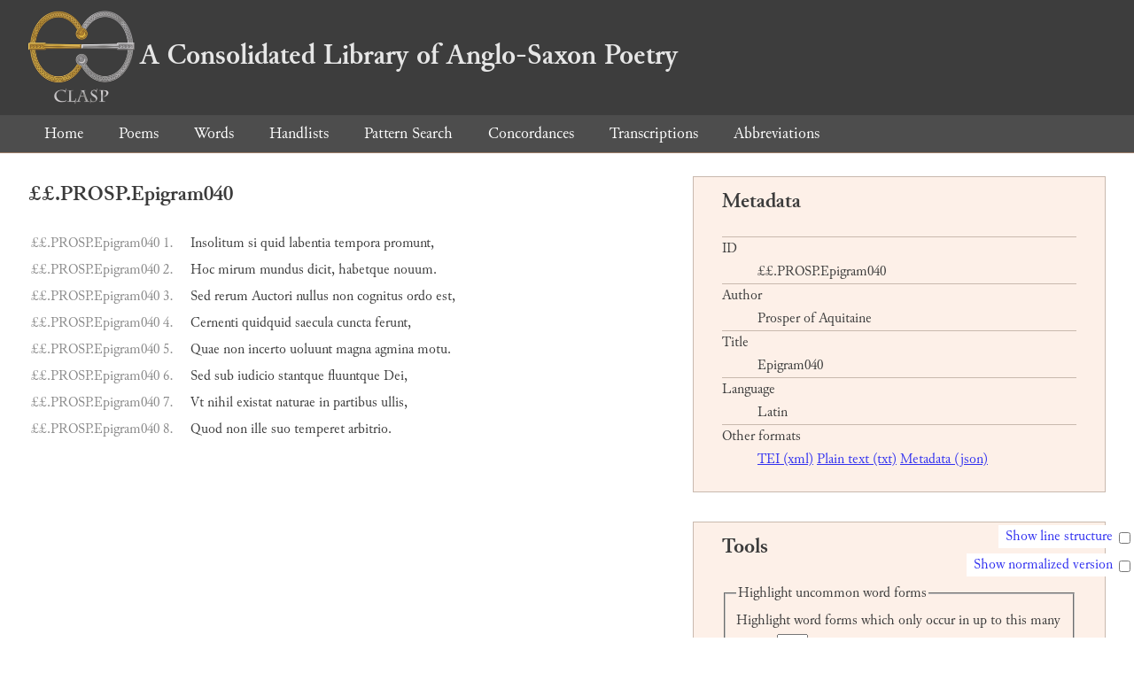

--- FILE ---
content_type: text/html; charset=utf-8
request_url: https://clasp.ell.ox.ac.uk/db-latest/poem/%C2%A3%C2%A3.PROSP.Epigram040
body_size: 2121
content:
<!DOCTYPE html>

<head>
	<meta charset="UTF-8">
	<title>CLASP</title>
	<link rel="stylesheet" href="/db-latest/style.css" />
	<link rel="icon" type="image/svg+xml" href="/db-latest/logo.svg" />
	<script type="text/javascript" src="/db-latest/colourwords.js"></script>
	<script type="text/javascript">
		window.addEventListener('load', setupwordcolours, false);
	</script>
	<style id="wordnumstyles"></style>
</head>

<body>

<header>
<h1><a href="/db-latest/"><img src="/db-latest/logo-alt.png" />A Consolidated Library of Anglo-Saxon Poetry</a></h1>
</header>


<nav>
<a href="/db-latest/">Home</a>
<a href="/db-latest/poem/">Poems</a>
<a href="/db-latest/wordlists/">Words</a>
<a href="/db-latest/handlists/">Handlists</a>
<a href="/db-latest/patternsearch/">Pattern Search</a>
<a href="/db-latest/poemwordlist/">Concordances</a>
<a href="/db-latest/transcriptions/">Transcriptions</a>
<a href="/db-latest/abbreviations/">Abbreviations</a>
</nav>



























	


<div id="meta">
<h2>Metadata</h2>
<dl>
<dt>ID</dt><dd>££.PROSP.Epigram040</dd>
<dt>Author</dt><dd>Prosper of Aquitaine</dd>
<dt>Title</dt><dd>Epigram040</dd>
<dt>Language</dt><dd>Latin
</dd>

















<dt>Other formats</dt><dd>
<a href="%c2%a3%c2%a3.PROSP.Epigram040.xml">TEI (xml)</a>
 <a href="%c2%a3%c2%a3.PROSP.Epigram040.txt">Plain text (txt)</a>
 <a href="%c2%a3%c2%a3.PROSP.Epigram040.json">Metadata (json)</a></dd>
</dl>
</div>

<div id="tools">
<h2>Tools</h2>
<fieldset>
<legend>Highlight uncommon word forms</legend>
<label for="wordnum" id="wordnuml">Highlight word forms which only occur in up to this many poems</label>
<input type="number" id="wordnum" name="wordnum" value="0" min="0" />
<ul id="wordnumkey">

</ul>
</fieldset>
<fieldset>
<a href="/db-latest/poemwordlist/%c2%a3%c2%a3.PROSP.Epigram040">Poem Concordance</a>
</fieldset>
</div>



<article id="poem">
<h1>
	££.PROSP.Epigram040

</h1>
	<label id="showallitlab" for="showallit">Show line structure</label><input type="checkbox" id="showallit" />
	<label id="shownormedlab" for="shownormed">Show normalized version</label><input type="checkbox" id="shownormed" />


<table class="withrefs">
	
	
	
	
		
	<tr><td class="ref">££.PROSP.Epigram040 1.</td><td class="line" id="1">

	<span class="corepoem">
	<a href="/db-latest/word/lat/insolitum">Insolitum</a>
	
	<a href="/db-latest/word/lat/si">si</a>
	
	<a href="/db-latest/word/lat/quid">quid</a>
	
	<a href="/db-latest/word/lat/labentia">labentia</a>
	
	<a href="/db-latest/word/lat/tempora">tempora</a>
	
	<a href="/db-latest/word/lat/promunt">promunt,</a>
	
	</span>

	
		
		
		
		
		
			
			<span class="normed">
				<a href="/db-latest/word/lat_normalised/insolitum">Insolitum</a>
			
				<a href="/db-latest/word/lat_normalised/si">si</a>
			
				<a href="/db-latest/word/lat_normalised/quid">quid</a>
			
				<a href="/db-latest/word/lat_normalised/labentia">labentia</a>
			
				<a href="/db-latest/word/lat_normalised/tempora">tempora</a>
			
				<a href="/db-latest/word/lat_normalised/promunt">promunt,</a>
			
			</span>
		
		
	
	
	<span class="allit">
	<br />caesura pattern: 2m | 3m | 4d, fs: 3\2, pat: DSSD
	</span></td>
	
	</tr>

	
	
	
	
		
	<tr><td class="ref">££.PROSP.Epigram040 2.</td><td class="line" id="2">

	<span class="corepoem">
	<a href="/db-latest/word/lat/hoc">Hoc</a>
	
	<a href="/db-latest/word/lat/mirum">mirum</a>
	
	<a href="/db-latest/word/lat/mundus">mundus</a>
	
	<a href="/db-latest/word/lat/dicit">dicit,</a>
	
	<a href="/db-latest/word/lat/habetque">habetque</a>
	
	<a href="/db-latest/word/lat/nouum">nouum.</a>
	
	</span>

	
		
		
		
		
		
			
			<span class="normed">
				<a href="/db-latest/word/lat_normalised/hoc">Hoc</a>
			
				<a href="/db-latest/word/lat_normalised/mirum">mirum</a>
			
				<a href="/db-latest/word/lat_normalised/mundus">mundus</a>
			
				<a href="/db-latest/word/lat_normalised/dicit">dicit,</a>
			
				<a href="/db-latest/word/lat_normalised/habetque">habetque</a>
			
				<a href="/db-latest/word/lat_normalised/nouum">nouum.</a>
			
			</span>
		
		
	
	
	<span class="allit">
	<br />caesura pattern: 3m, fs: 3\2, ca: h, pa: hm, ma: Y, pat: SSS
	</span></td>
	
	</tr>

	
	
	
	
		
	<tr><td class="ref">££.PROSP.Epigram040 3.</td><td class="line" id="3">

	<span class="corepoem">
	<a href="/db-latest/word/lat/sed">Sed</a>
	
	<a href="/db-latest/word/lat/rerum">rerum</a>
	
	<a href="/db-latest/word/lat/auctori">Auctori</a>
	
	<a href="/db-latest/word/lat/nullus">nullus</a>
	
	<a href="/db-latest/word/lat/non">non</a>
	
	<a href="/db-latest/word/lat/cognitus">cognitus</a>
	
	<a href="/db-latest/word/lat/ordo">ordo</a>
	
	<a href="/db-latest/word/lat/est">est,</a>
	
	</span>

	
		
		
		
		
		
			
			<span class="normed">
				<a href="/db-latest/word/lat_normalised/sed">Sed</a>
			
				<a href="/db-latest/word/lat_normalised/rerum">rerum</a>
			
				<a href="/db-latest/word/lat_normalised/auctori">Auctori</a>
			
				<a href="/db-latest/word/lat_normalised/nullus">nullus</a>
			
				<a href="/db-latest/word/lat_normalised/non">non</a>
			
				<a href="/db-latest/word/lat_normalised/cognitus">cognitus</a>
			
				<a href="/db-latest/word/lat_normalised/ordo">ordo</a>
			
				<a href="/db-latest/word/lat_normalised/est">est,</a>
			
			</span>
		
		
	
	
	<span class="allit">
	<br />caesura pattern: 2m? | 3m | 4m | 4d, fs: 3\2, pa: n, e: m, pat: SSSS
	</span></td>
	
	</tr>

	
	
	
	
		
	<tr><td class="ref">££.PROSP.Epigram040 4.</td><td class="line" id="4">

	<span class="corepoem">
	<a href="/db-latest/word/lat/cernenti">Cernenti</a>
	
	<a href="/db-latest/word/lat/quidquid">quidquid</a>
	
	<a href="/db-latest/word/lat/saecula">saecula</a>
	
	<a href="/db-latest/word/lat/cuncta">cuncta</a>
	
	<a href="/db-latest/word/lat/ferunt">ferunt,</a>
	
	</span>

	
		
		
		
		
		
			
			<span class="normed">
				<a href="/db-latest/word/lat_normalised/cernenti">Cernenti</a>
			
				<a href="/db-latest/word/lat_normalised/quidquid">quidquid</a>
			
				<a href="/db-latest/word/lat_normalised/saecula">saecula</a>
			
				<a href="/db-latest/word/lat_normalised/cuncta">cuncta</a>
			
				<a href="/db-latest/word/lat_normalised/ferunt">ferunt,</a>
			
			</span>
		
		
	
	
	<span class="allit">
	<br />caesura pattern: 3m, fs: 2\2, ca: c, ta: c, pa: c, oa: c, ma: Y, pat: SSS
	</span></td>
	
	</tr>

	
	
	
	
		
	<tr><td class="ref">££.PROSP.Epigram040 5.</td><td class="line" id="5">

	<span class="corepoem">
	<a href="/db-latest/word/lat/quae">Quae</a>
	
	<a href="/db-latest/word/lat/non">non</a>
	
	<a href="/db-latest/word/lat/incerto">incerto</a>
	
	<a href="/db-latest/word/lat/uoluunt">uoluunt</a>
	
	<a href="/db-latest/word/lat/magna">magna</a>
	
	<a href="/db-latest/word/lat/agmina">agmina</a>
	
	<a href="/db-latest/word/lat/motu">motu.</a>
	
	</span>

	
		
		
		
		
		
			
			<span class="normed">
				<a href="/db-latest/word/lat_normalised/quae">Quae</a>
			
				<a href="/db-latest/word/lat_normalised/non">non</a>
			
				<a href="/db-latest/word/lat_normalised/incerto">incerto</a>
			
				<a href="/db-latest/word/lat_normalised/uoluunt">uoluunt</a>
			
				<a href="/db-latest/word/lat_normalised/magna">magna</a>
			
				<a href="/db-latest/word/lat_normalised/agmina">agmina</a>
			
				<a href="/db-latest/word/lat_normalised/motu">motu.</a>
			
			</span>
		
		
	
	
	<span class="allit">
	<br />caesura pattern: 3m | 4m, fs: 4\2?, sa: m, pa: m, ma: Y, e: ?, pat: SSSS
	</span></td>
	
	</tr>

	
	
	
	
		
	<tr><td class="ref">££.PROSP.Epigram040 6.</td><td class="line" id="6">

	<span class="corepoem">
	<a href="/db-latest/word/lat/sed">Sed</a>
	
	<a href="/db-latest/word/lat/sub">sub</a>
	
	<a href="/db-latest/word/lat/iudicio">iudicio</a>
	
	<a href="/db-latest/word/lat/stantque">stantque</a>
	
	<a href="/db-latest/word/lat/fluuntque">fluuntque</a>
	
	<a href="/db-latest/word/lat/dei">Dei,</a>
	
	</span>

	
		
		
		
		
		
			
			<span class="normed">
				<a href="/db-latest/word/lat_normalised/sed">Sed</a>
			
				<a href="/db-latest/word/lat_normalised/sub">sub</a>
			
				<a href="/db-latest/word/lat_normalised/iudicio">iudicio</a>
			
				<a href="/db-latest/word/lat_normalised/stantque">stantque</a>
			
				<a href="/db-latest/word/lat_normalised/fluuntque">fluuntque</a>
			
				<a href="/db-latest/word/lat_normalised/dei">Dei,</a>
			
			</span>
		
		
	
	
	<span class="allit">
	<br />caesura pattern: 3m, fs: 3\2, ta: s, pa: s, oa: s, ma: Y, pat: SDS
	</span></td>
	
	</tr>

	
	
	
	
		
	<tr><td class="ref">££.PROSP.Epigram040 7.</td><td class="line" id="7">

	<span class="corepoem">
	<a href="/db-latest/word/lat/vt">Vt</a>
	
	<a href="/db-latest/word/lat/nihil">nihil</a>
	
	<a href="/db-latest/word/lat/existat">existat</a>
	
	<a href="/db-latest/word/lat/naturae">naturae</a>
	
	<a href="/db-latest/word/lat/in">in</a>
	
	<a href="/db-latest/word/lat/partibus">partibus</a>
	
	<a href="/db-latest/word/lat/ullis">ullis,</a>
	
	</span>

	
		
		
		
		
		
			
			<span class="normed">
				<a href="/db-latest/word/lat_normalised/vt">Vt</a>
			
				<a href="/db-latest/word/lat_normalised/nihil">nihil</a>
			
				<a href="/db-latest/word/lat_normalised/existat">existat</a>
			
				<a href="/db-latest/word/lat_normalised/naturae">naturae</a>
			
				<a href="/db-latest/word/lat_normalised/in">in</a>
			
				<a href="/db-latest/word/lat_normalised/partibus">partibus</a>
			
				<a href="/db-latest/word/lat_normalised/ullis">ullis,</a>
			
			</span>
		
		
	
	
	<span class="allit">
	<br />caesura pattern: 3m | 4d?, fs: 3\2, pa: n, e: h, pat: DSSS
	</span></td>
	
	</tr>

	
	
	
	
		
	<tr><td class="ref">££.PROSP.Epigram040 8.</td><td class="line" id="8">

	<span class="corepoem">
	<a href="/db-latest/word/lat/quod">Quod</a>
	
	<a href="/db-latest/word/lat/non">non</a>
	
	<a href="/db-latest/word/lat/ille">ille</a>
	
	<a href="/db-latest/word/lat/suo">suo</a>
	
	<a href="/db-latest/word/lat/temperet">temperet</a>
	
	<a href="/db-latest/word/lat/arbitrio">arbitrio.</a>
	
	</span>

	
		
		
		
		
		
			
			<span class="normed">
				<a href="/db-latest/word/lat_normalised/quod">Quod</a>
			
				<a href="/db-latest/word/lat_normalised/non">non</a>
			
				<a href="/db-latest/word/lat_normalised/ille">ille</a>
			
				<a href="/db-latest/word/lat_normalised/suo">suo</a>
			
				<a href="/db-latest/word/lat_normalised/temperet">temperet</a>
			
				<a href="/db-latest/word/lat_normalised/arbitrio">arbitrio.</a>
			
			</span>
		
		
	
	
	<span class="allit">
	<br />caesura pattern: 3m, fs: 3\4, pat: SDS
	</span></td>
	
	</tr>

</table>

</article>





</body>

</html>

